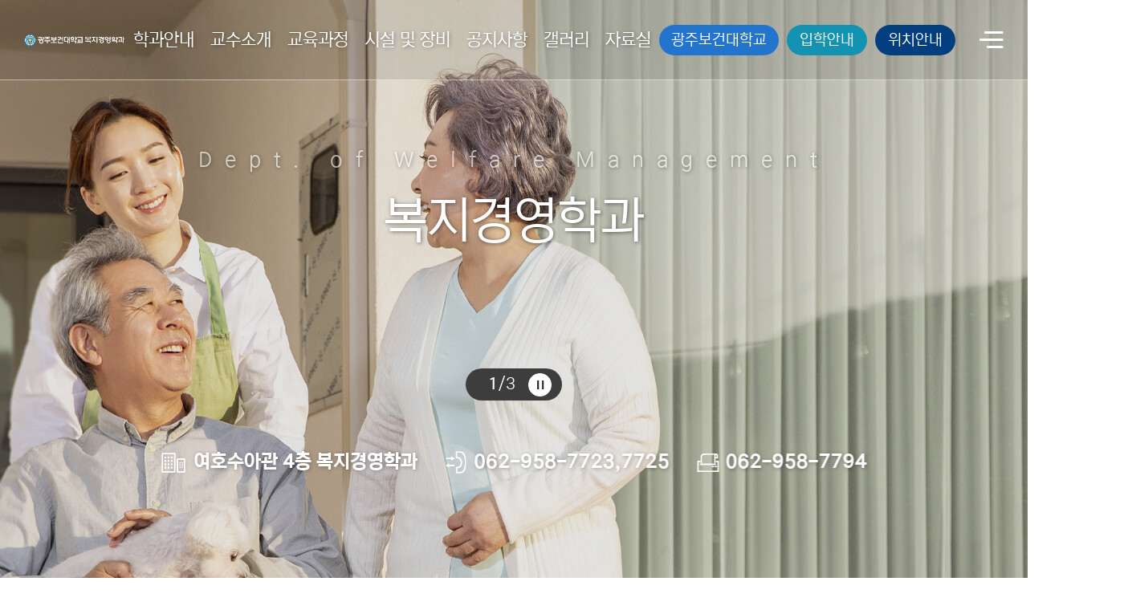

--- FILE ---
content_type: text/html; charset=UTF-8
request_url: https://www.ghu.ac.kr/Department/WelfareManagement/
body_size: 34747
content:
<!DOCTYPE html>
<html lang="ko">
<head>
    <meta charset="utf-8">
    <meta http-equiv="X-UA-Compatible" content="IE=edge,chrome">
    <meta name="viewport" content="width=device-width, initial-scale=1.0">
    <title>광주보건대학교 복지경영학과</title>
    <link href="/common/css/default.css?1742434930" rel="stylesheet">
    <link href="/dept/css/default.css?1758587191" rel="stylesheet">
    <link rel="icon" type="image/png" href="/dept/images/favicon.png">
    <link rel="apple-touch-icon" href="/dept/images/icon.png"/>
    <meta name="format-detection" content="telephone=no" />
    <meta name="description" content="광주보건대학교 복지경영학과">
    <meta name="keywords" content="광주보건대학교 복지경영학과">
    <meta property="og:type" content="website">
    <meta property="og:title" content="광주보건대학교 복지경영학과">
    <meta property="og:description" content="광주보건대학교 복지경영학과">
    <meta property="og:image" content="/dept/images/ogimage.png">
    <meta name="robots" content="index,follow">
    <link rel="canonical" href="https://www.ghu.ac.kr/Department/WelfareManagement/">
    <script src="https://ajax.googleapis.com/ajax/libs/jquery/3.6.3/jquery.min.js"></script>
    <script src="/dept/js/default.js?1661498392"></script>
            </head>

<body>
    <header class="header">
        <h1 class="welfare"><a href="/Department/WelfareManagement/">광주보건대학교 복지경영학과</a></h1>
        <nav class="nav">
                        <ul class="depth-1"><li><a href="/Department/WelfareManagement/About">학과안내</a></li><li><a href="/Department/WelfareManagement/Professor">교수소개</a></li><li><a href="/Department/WelfareManagement/Curriculum">교육과정</a><ul class="depth-2"><li><a href="/Department/WelfareManagement/CurriculumCourse">교육과정</a></li><li><a href="/Department/WelfareManagement/CourseIntroduction">교과목 소개</a></li></ul></li><li><a href="/Department/WelfareManagement/FacilitiesAndEquipment">시설 및 장비</a></li><li><a href="/Department/WelfareManagement/Notice">공지사항</a></li><li><a href="/Department/WelfareManagement/Gallery">갤러리</a></li><li><a href="/Department/WelfareManagement/DataRoom">자료실</a></li></ul>
            
        </nav>
        <div class="btn-wrap">
            <a href="https://www.ghu.ac.kr" target="_blank" class="btn-home" rel="noopener noreferrer" target="_blank">광주보건대학교</a>
            <a href="https://ipsi.ghu.ac.kr" target="_blank" class="btn-admission" rel="noopener noreferrer" target="_blank">입학안내</a>
            <a href="/Department/WelfareManagement/Location" class="btn-location">위치안내</a>
            <button type="button" class="btn-menu-open">전체메뉴</button>
            <button type="button" class="btn-menu-close">메뉴 닫기</button>
            
        </div>
        <div class="site-map" style="display: none">
            <div class="inner">
                <h2>사이트 맵</h2>
                <ul class="depth-1"><li><a href="/Department/WelfareManagement/About">학과안내</a></li><li><a href="/Department/WelfareManagement/Professor">교수소개</a></li><li><a href="/Department/WelfareManagement/Curriculum">교육과정</a><ul class="depth-2"><li><a href="/Department/WelfareManagement/CurriculumCourse">교육과정</a></li><li><a href="/Department/WelfareManagement/CourseIntroduction">교과목 소개</a></li></ul></li><li><a href="/Department/WelfareManagement/FacilitiesAndEquipment">시설 및 장비</a></li><li><a href="/Department/WelfareManagement/Notice">공지사항</a></li><li><a href="/Department/WelfareManagement/Gallery">갤러리</a></li><li><a href="/Department/WelfareManagement/DataRoom">자료실</a></li></ul>
                <button class="btn-close">메뉴닫기 x</button>
            </div>
        </div>
        
    </header>

    <div class="top-menu">
        <ul>
            <li><a href="https://www.ghu.ac.kr/" target="_blank" rel="noopener noreferrer" target="_blank">광주보건대학교</a></li>
            <li><a href="https://ipsi.ghu.ac.kr/" target="_blank" rel="noopener noreferrer" target="_blank">입학안내</a></li>
        </ul>
    </div>

    <a name="contentLink" tabindex="-1" class="hide">본문 시작</a>
<div class="visual-wrap">
    <div class="visual">
        <ul class="swiper-wrapper">
                        <li class="swiper-slide">
                                <div class="img">
                    <img src="/storage//visual/main_dept/20231201150042CvFtfohkqa5HrfKyGpT5.jpg" alt="" />
                </div>
                <div class="txt">
                    <span>Dept. of Welfare Management</span>
                    <strong>복지경영학과</strong>
                    <p></p>
                </div>
                            </li>
                        <li class="swiper-slide">
                                <div class="img">
                    <img src="/storage//visual/main_dept/20231201150107Dgf0fHoegN9orHq06roR.jpg" alt="" />
                </div>
                <div class="txt">
                    <span>Dept. of Welfare Management</span>
                    <strong>복지경영학과</strong>
                    <p></p>
                </div>
                            </li>
                        <li class="swiper-slide">
                                <div class="img">
                    <img src="/storage//visual/main_dept/20231201150126CFz1MbJXxGs3l98p6bay.jpg" alt="" />
                </div>
                <div class="txt">
                    <span>Dept. of Welfare Management</span>
                    <strong>복지경영학과</strong>
                    <p></p>
                </div>
                            </li>
                    </ul>
        <div class="swiper-control">
            <div class="swiper-pagination"></div>
            <button class="btn-pause">정지</button>
            <button class="btn-play">재생</button>
        </div>
        <div class="info">
            <ul>
                <li>여호수아관 4층 복지경영학과</li>
                <li>062-958-7723,7725</li>
                <li>062-958-7794</li>
            </ul>
        </div>
    </div>

    </div>

<article class="main">
        <section class="section-01">
        <div class="inner">
            <h2>“사회복지 전문성과 리더형 복지경영 마인드를 겸비한 융합형 복지전문가”를 양성하는 복지경영학과</h2>
            <p>저출산 고령시대를 맞아 삶의 질을 높이고 지역사회 복지를 구현하고자 사회복지의 이론적 지식과 복지경영지식을 통합적으로 교육함으로써 클라이언트 및 서비스를 제공하여 현장밀착형 전문복지경영가 배출</p>
            <ul>
                                <li><img src="/storage/deptinfo/main/20231204175741jGwWmcHqcQVgYhKpE9DU.jpg" /></li>
                                                <li><img src="/storage/deptinfo/main/2023120417574162RPPyzmhl2maVL7cYkO.jpg" /></li>
                                                <li><img src="/storage/deptinfo/main/20231204175741x1vmtfBlvCtvhpFiumlq.jpg" /></li>
                            </ul>
        </div>
    </section>

    

    <section class="section-03">
        <div class="inner">
            <h2>학과 공지사항</h2>
            <ul>
                                <li>
                    <a href="/Department/WelfareManagement/Notice/read/104000">
                                                <i>N</i>
                                                                        <strong>2026학년도 1학기 국가장학금 신청 안...</strong>
                        <p> □ 2026년 1학기 국가장학금 2차 신청 안내 ○ (국가장학금 신청) ’26. 02. 03.(화) 9시 ~ 03.17.(화) 18시○ (서류 제출 및 가구원 동의)’26. 2. 3.(화) 9시~3. 2...</p>
                        <div class="date">
                            <span>2026.01.30</span>
                            <button>more</button>
                        </div>
                    </a>
                </li>
                                <li>
                    <a href="/Department/WelfareManagement/Notice/read/103960">
                                                <i>N</i>
                                                                        <strong>[공지] 제53회 학위수여식 및 2026학...</strong>
                        <p>제53회 학위수여식 및 2026학년도 입학식 일정 안내 제53회 학위수여식 * 일시: 2026년 2월 11일(수) 오전 11시* 장소: 광주보건대학교 벧엘관 2026학년도 입학...</p>
                        <div class="date">
                            <span>2026.01.27</span>
                            <button>more</button>
                        </div>
                    </a>
                </li>
                                <li>
                    <a href="/Department/WelfareManagement/Notice/read/103269">
                                                                        <strong>2026학년도 1학기 국가장학금 신청 안...</strong>
                        <p> □ 2026년 1학기 국가장학금 1차 신청 안내 ○ (국가장학금 신청) ’25. 11. 20.(목) 9시 ~ 12.26.(금) 18시○ (서류 제출 및 가구원 동의)’25. 11.20.(목) 9시 ~ &#039;...</p>
                        <div class="date">
                            <span>2025.11.20</span>
                            <button>more</button>
                        </div>
                    </a>
                </li>
                                <li>
                    <a href="/Department/WelfareManagement/Notice/read/102435">
                                                                        <strong>2025학년도 2학기 스쿨제 기반 다전공...</strong>
                        <p>2025학년도 2학기 스쿨제 기반 다전공 과정 모집 안내 주전공 외에 추가로 전공을 이수하여 학문적 역량과 진로 경쟁력을 강화할 수 있는 다전공 제도를 아래와 ...</p>
                        <div class="date">
                            <span>2025.08.21</span>
                            <button>more</button>
                        </div>
                    </a>
                </li>
                                <li>
                    <a href="/Department/WelfareManagement/Notice/read/102434">
                                                                        <strong>2025학년도 2학기 스쿨제 기반 소단위...</strong>
                        <p>2025학년도 2학기 스쿨제 기반 소단위 전공 모집 안내 주전공 외에 다양한 분야의 지식과 기술을 습득하여 융합 역량을 갖춘 인재로 성장할 수 있도록 지원하는 ...</p>
                        <div class="date">
                            <span>2025.08.21</span>
                            <button>more</button>
                        </div>
                    </a>
                </li>
                                <li>
                    <a href="/Department/WelfareManagement/Notice/read/102395">
                                                                        <strong>2025학년도 2학기 개강일 및 수강신청...</strong>
                        <p>2025학년도 2학기 개강일 및 수강신청에 대해 아래와 같이 안내합니다. ▣ 개 강 일 : 2025. 8. 25(월) ▣ 수강신청기간 : 8.18(월) 10시 ~ 8.22(금) 17시까지 ※해...</p>
                        <div class="date">
                            <span>2025.08.13</span>
                            <button>more</button>
                        </div>
                    </a>
                </li>
                            </ul>
            <a href="/Department/WelfareManagement/Notice" class="more">더보기</a>
        </div>
    </section>

    <section class="section-04">
        <div class="inner">
            <h2>학과 갤러리</h2>
            <div class="gallery">
                <ul class="swiper-wrapper">
                                        <li class="swiper-slide">
                        <a href="/Department/WelfareManagement/Gallery/read/100004">
                                                        <div class="img"><img src="/storage/board/134/main/20241119132107UZLqaCY2p6J6mQj1qvX5.jpg" alt="2024학년도 산업체현장견학 Ⅰ" /></div>
                                                        <div class="txt">2024학년도 산업체현장견학 Ⅰ</div>
                        </a>
                    </li>
                                        <li class="swiper-slide">
                        <a href="/Department/WelfareManagement/Gallery/read/103575">
                                                        <div class="img"><img src="/storage/board/134/main/20251219102806zZIpyg5JJ4XWd6aJQPYo.jpg" alt="2025학년도 2학기 우수학생 표창장 수여식" /></div>
                                                        <div class="txt">2025학년도 2학기 우수학생 표창장 수여식</div>
                        </a>
                    </li>
                                        <li class="swiper-slide">
                        <a href="/Department/WelfareManagement/Gallery/read/103574">
                                                        <div class="img"><img src="/storage/board/134/main/20251219100303ro6Yce6E5L7vom1dWW2t.jpg" alt="2025 고령특화 평생학습 성과공유회" /></div>
                                                        <div class="txt">2025 고령특화 평생학습 성과공유회</div>
                        </a>
                    </li>
                                        <li class="swiper-slide">
                        <a href="/Department/WelfareManagement/Gallery/read/103500">
                                                        <div class="img"><img src="/storage/board/134/main/20251215132642C6RQIrLWEoEfI1SnHBNq.jpg" alt="2025학년도 복지경영학과 직무역량플러스Ⅱ" /></div>
                                                        <div class="txt">2025학년도 복지경영학과 직무역량플러스Ⅱ</div>
                        </a>
                    </li>
                                        <li class="swiper-slide">
                        <a href="/Department/WelfareManagement/Gallery/read/103384">
                                                        <div class="img"><img src="/storage/board/134/main/20251201181347xm8pUc6QHMpkStl6DT6f.jpg" alt="2025학년도 복지경영학과 직무역량플러스Ⅰ" /></div>
                                                        <div class="txt">2025학년도 복지경영학과 직무역량플러스Ⅰ</div>
                        </a>
                    </li>
                                        <li class="swiper-slide">
                        <a href="/Department/WelfareManagement/Gallery/read/103383">
                                                        <div class="img"><img src="/storage/board/134/main/20251201173158H2cBf7Wa1ISkrrlEPyTh.jpg" alt="2025학년도 사회복지현장실습 발표회" /></div>
                                                        <div class="txt">2025학년도 사회복지현장실습 발표회</div>
                        </a>
                    </li>
                                        <li class="swiper-slide">
                        <a href="/Department/WelfareManagement/Gallery/read/103350">
                                                        <div class="img"><img src="/storage/board/134/main/202511271815492YXlb8krUk98oNzZmawf.jpg" alt="학습자 교류 프로그램 운영(장성숲체원) Ⅱ" /></div>
                                                        <div class="txt">학습자 교류 프로그램 운영(장성숲체원) Ⅱ</div>
                        </a>
                    </li>
                                        <li class="swiper-slide">
                        <a href="/Department/WelfareManagement/Gallery/read/103347">
                                                        <div class="img"><img src="/storage/board/134/main/20251127182355hY5X0c3GoTNPOhxDIycx.jpg" alt="학습자 교류 프로그램 운영(장성숲체원) Ⅰ" /></div>
                                                        <div class="txt">학습자 교류 프로그램 운영(장성숲체원) Ⅰ</div>
                        </a>
                    </li>
                                        <li class="swiper-slide">
                        <a href="/Department/WelfareManagement/Gallery/read/103290">
                                                        <div class="img"><img src="/storage/board/134/main/20251124141206F7BEsnI6yoZoxHh3onjo.jpg" alt="2025 대한민국 김치대전 자원봉사" /></div>
                                                        <div class="txt">2025 대한민국 김치대전 자원봉사</div>
                        </a>
                    </li>
                                        <li class="swiper-slide">
                        <a href="/Department/WelfareManagement/Gallery/read/103289">
                                                        <div class="img"><img src="/storage/board/134/main/20251124141756zC6qJHZjXNxhAxWp4Jpd.jpg" alt="2025학년도 디지털 돌봄기기 융합교육" /></div>
                                                        <div class="txt">2025학년도 디지털 돌봄기기 융합교육</div>
                        </a>
                    </li>
                                    </ul>
                <div class="swiper-control">
                    <button class="btn-prev">prev</button>
                    <button class="btn-next">next</button>
                </div>
            </div>
            <a href="/Department/WelfareManagement/Gallery" class="more">더보기</a>
        </div>
    </section>

    <section class="section-05">
        <div class="inner">
            <h2>교육시설 및 장비</h2>
            <div class="facility">
                <ul class="swiper-wrapper">
                                        <li class="swiper-slide">
                        <a href="/Department/WelfareManagement/FacilitiesAndEquipment">
                                                        <div class="img"><img src="/storage/facility/main/20240927140529KwD4P6aprivV15qa0BlN.jpg" alt="SMART LEARNING 학습실" /></div>
                                                        <div class="txt">SMART LEARNING 학습실</div>
                        </a>
                    </li>
                                        <li class="swiper-slide">
                        <a href="/Department/WelfareManagement/FacilitiesAndEquipment">
                                                        <div class="img"><img src="/storage/facility/main/20240927135144uuQkjkT4ojz6rh5NDh7J.jpg" alt="VR &amp; 통합돌봄 실습실" /></div>
                                                        <div class="txt">VR &amp; 통합돌봄 실습실</div>
                        </a>
                    </li>
                                        <li class="swiper-slide">
                        <a href="/Department/WelfareManagement/FacilitiesAndEquipment">
                                                        <div class="img"><img src="/storage/facility/main/202209281133466g4UgB8YNwbXiOrrQMEF.jpg" alt="개별실습실" /></div>
                                                        <div class="txt">개별실습실</div>
                        </a>
                    </li>
                                        <li class="swiper-slide">
                        <a href="/Department/WelfareManagement/FacilitiesAndEquipment">
                                                        <div class="img"><img src="/storage/facility/main/202209280948128tC8b7up0Tvc3c6sQtca.jpg" alt="집단실습실" /></div>
                                                        <div class="txt">집단실습실</div>
                        </a>
                    </li>
                                        <li class="swiper-slide">
                        <a href="/Department/WelfareManagement/FacilitiesAndEquipment">
                                                        <div class="img"><img src="/storage/facility/main/20230316135156LtdFsrDYq5Z1pu7vVDDk.jpg" alt="다목적프로그램실" /></div>
                                                        <div class="txt">다목적프로그램실</div>
                        </a>
                    </li>
                                        <li class="swiper-slide">
                        <a href="/Department/WelfareManagement/FacilitiesAndEquipment">
                                                        <div class="img"><img src="/storage/facility/main/20230316153417WNWQffKNE5JdtelnZCOM.jpg" alt="현장직무실습실" /></div>
                                                        <div class="txt">현장직무실습실</div>
                        </a>
                    </li>
                                        <li class="swiper-slide">
                        <a href="/Department/WelfareManagement/FacilitiesAndEquipment">
                                                        <div class="img"><img src="/storage/facility/main/20220916100835KATds1IyOT1aDsvdXFWp.jpg" alt="소집단프로그램실" /></div>
                                                        <div class="txt">소집단프로그램실</div>
                        </a>
                    </li>
                                        
                </ul>
                <div class="swiper-control">
                    <button class="btn-prev">prev</button>
                    <button class="btn-next">next</button>
                </div>
            </div>
        </div>
    </section>

    

    <section class="section-07">
        <div class="inner">
            <div class="left">
                <div class="video">
                    <ul class="swiper-wrapper">
                                                    <li class="swiper-slide"><iframe width="100%" src="https://www.youtube.com/embed/gj4lwwUYPm0" title="YouTube video player" frameborder="0" allow="accelerometer; autoplay; clipboard-write; encrypted-media; gyroscope; picture-in-picture" allowfullscreen></iframe></li>    
                                            </ul>
                    <div class="swiper-control">
                        <button class="btn-prev">prev</button>
                        <button class="btn-pause">정지</button>
                        <button class="btn-play">재생</button>
                        <button class="btn-next">next</button>
                    </div>
                </div>
            </div>
            <div class="right">
                <h2>동문인터뷰</h2>
                <div class="interview">
                    <ul class="swiper-wrapper">
                                                    <li class="swiper-slide">
                                <div class="txt">
                                    <span>복지경영학과 졸업생</span>
                                    <strong>졸업생 인터뷰</strong>
                                    <p>등록된 인터뷰가 없습니다.</p>
                                </div>
                            </li>
                                            </ul>
                    <div class="swiper-control">
                        <button class="btn-prev">prev</button>
                        <button class="btn-pause">pause</button>
                        <button class="btn-play">play</button>
                        <button class="btn-next">next</button>
                    </div>
                </div>
                <div class="interview-popup">
                    <div class="popup-inner">
                        <h3>동문인터뷰</h3>
                        <div class="content">
                            <div class="img">
                                <img id="interview-img" src="">
                            </div>
                            <div class="txt">
                                <span id="interview-name">이름</span>
                                <strong id="interview-title">제목</strong>
                                <p id="interview-content">내용</p>
                            </div>
                        </div>
                        <button class="close">닫기 X</button>
                    </div>
                </div>
            </div>
        </div>
    </section>

    <section class="section-08">
        <div class="inner">
            <ul>
                <li>
                    <a href="/Department/WelfareManagement/Location">
                        <span class="txt"><i>아이콘</i>복지경영학과 위치안내<b>아이콘</b></span>
                    </a>
                </li>
                <li>
                    <a href="https://www.ghu.ac.kr/3DVirtualTour" target="_blank" rel="noopener noreferrer" target="_blank">
                        <span class="txt"><i>아이콘</i>광주보건대학교 3D Virtual Tour</span>
                    </a>
                </li>
                                <li>
                    <a href="" target="_blank" rel="noopener noreferrer" target="_blank">
                        <span class="txt"><i>아이콘</i>복지경영학과 3D Virtual Tour</span>
                    </a>
                </li>
                            </ul>
        </div>
    </section>

</article></section>
    </article>
    
    <footer class="footer">
        <div class="inner">
            <address>62287 광주광역시 광산구 북문대로 419번길 73 광주보건대학교 복지경영학과 / 대표전화 : 062-958-7500</address>
            <p class="copyright">Copyright 2022. <strong>광주보건대학교</strong>. All rights reserved.</p>
        </div>
    </footer>
    <script src="/common/js/popper.min.js"></script>
    <script src="/common/js/bootstrap.min.js"></script>
    <script src="/common/js/plugins/toastr/toastr.min.js"></script>
    <script src="/common/js/plugins/confirm/confirm.min.js"></script>
    <script src="/common/js/jquery.redirect.js"></script>
    
    
    
        
        
    

            
    

                
    
    <script src="/common/js/plugins/swiper/swiper.min.js"></script>
    <script src="/common/js/rwdImageMaps.min.js"></script>
    
    
    <script src="/common/js/common.js?1704344063"></script>
    <script type="text/javascript">
        $(document).ready(function () {
            
            
            
            $('form').submit(function(){
                $("button[type=submit]", this)
                    .find('i')
                    .remove();
                $("button[type=submit]", this)
                    .prepend('<i class="fa fa-spinner fa-spin fa-fw"></i> ')
                    .attr('disabled', 'disabled');
                return true;
            });
        });
    </script>



                    <script type="text/javascript">
            window.csrf_token = { csrf_token : '088a670fd2609f2e900e58a7b88f61fe40661267d743aeea92e80e3fb4881de8' };
            $.ajaxSetup({
                data: window.csrf_token,
                error: function(resp) {
                    toastr.error('잘못된 접근입니다.');
                }
            });
        </script>
            
    <script type="text/javascript">
            $(document).ready(function(){
    // 비주얼 스와이퍼
    var swiperVisual = new Swiper('.visual', {
        loop: true,
        slidesPerView: 1,
        autoplay: {
            delay: 5500,
            disableOnInteraction: false,
        },
        pagination: {
            el: ".visual .swiper-pagination",
            type: "fraction",
        },
    });

    // 비주얼 재생 정지
    $('.visual .btn-pause').click( function() {
        $(this).hide();
        swiperVisual.autoplay.stop();
        $('.visual .btn-play').show();
    });

    $('.visual .btn-play').click( function() {
        $(this).hide();
        swiperVisual.autoplay.start();
        $('.visual .btn-pause').show();
    });

    // 비주얼 팝업 스와이퍼
    var swiperVisualPopup = new Swiper('.visual-popup .popup',{
        loop: false,
        slidesPerView: 1,
        navigation: {
            nextEl: ".visual-popup .btn-next",
            prevEl: ".visual-popup .btn-prev",
        },
        pagination: {
            el: ".visual-popup .swiper-pagination",
            type: "fraction",
        },
        breakpoints: {
            1024 : {
                slidesPerView: 2,
            }
        }
    });

    // 학과 갤러리 스와이퍼
    var swiperGallery = new Swiper('.gallery', {
        loop: $(".gallery .swiper-slide").length > 3,
        slidesPerView: 1,
        spaceBetween: 40,
        autoplay: {
            speed: 2000,
            disableOnInteraction: false,
        },
        navigation: {
            prevEl: ".gallery .btn-prev",
            nextEl: ".gallery .btn-next"
        },
        breakpoints: {
            1024 : {
                slidesPerView: 3,
            }
        }
    });

    // 학과 시설 장비 스와이퍼
    var swiperFacility = new Swiper('.facility', {
        loop: $(".facility .swiper-slide").length > 3,
        slidesPerView: 1,
        spaceBetween: 40,
        autoplay: {
            speed: 2000,
            disableOnInteraction: false,
        },
        navigation: {
            prevEl: ".facility .btn-prev",
            nextEl: ".facility .btn-next"
        },
        breakpoints: {
            1024 : {
                slidesPerView: 3,
            }
        }
    });

    // 동문 인터뷰 스와이퍼
    var swiperInterview = new Swiper('.interview', {
        loop: true,
        slidesPerView: 1,
        spaceBetween: 60,
        autoplay: {
            speed: 2000,
            delay: 10000,
            disableOnInteraction: false,
        },
        navigation: {
            prevEl: ".interview .btn-prev",
            nextEl: ".interview .btn-next"
        },
    });

    // 동문 인터뷰 재생 정지
    $('.interview .btn-pause').click( function() {
        $(this).hide();
        swiperInterview.autoplay.stop();
        $('.interview .btn-play').show();
    });

    $('.interview .btn-play').click( function() {
        $(this).hide();
        swiperInterview.autoplay.start();
        $('.interview .btn-pause').show();
    });

    // 비디오 스와이퍼
    var swiperVideo = new Swiper('.video', {
        loop: true,
        slidesPerView: 1,
        spaceBetween: 50,
        watchOverflow : true,
        autoplay: {
            speed: 2000,
            disableOnInteraction: false,
        },
        navigation: {
            prevEl: ".video .btn-prev",
            nextEl: ".video .btn-next"
        },
    });

    // 비디오 재생 정지
    $('.video .btn-pause').click( function() {
        $(this).hide();
        swiperVideo.autoplay.stop();
        $('.video .btn-play').show();
    });

    //유튜브 클릭시 스와이퍼 정지
    var myConfObj = {
		adIframeMouseOver : false
	}
	$(window).blur(function(){
		if(myConfObj.adIframeMouseOver){
            $('.video .btn-pause').trigger('click');
            $('.video .btn-pause').hide();
            swiperVideo.autoplay.stop();
		}
	});

	$(".video iframe").on('mouseover',function(){
		myConfObj.adIframeMouseOver = true;
	});
	$(".video iframe").on('mouseout',function(){
		myConfObj.adIframeMouseOver = false;
	});
    
    // 비디오 재생
    $('.video .btn-play').click( function() {
        $(this).hide();
        swiperVideo.autoplay.start();
        $('.video .btn-pause').show();
    });

    var videoLength = $('.video ul li').length;
    var videoDuplicate = $('.video ul li.swiper-slide-duplicate').length; 
    var video = videoLength - videoDuplicate; 
    if(video === 1) {
        $('.video .swiper-control').removeClass('show');
        swiperVideo.autoplay.stop();
    } else {
        $('.video .swiper-control').addClass('show');
        swiperVideo.autoplay.start();
    }

    // 동문 인터뷰 팝업
    $('.section-07 .more').click(function(e) {
        var imgSrc = $(this).parent().find('img').attr('src');
        if(typeof imgSrc == "undefined") {
            $('.section-07 .interview-popup .img').hide();

        } else {
            $('.section-07 .interview-popup .img').show();
            $("#interview-img").attr('src', imgSrc);
        }
        
        var name = $(this).parent().find('.txt span').text();
        $("#interview-name").text(name);
        var title = $(this).parent().find('.txt strong').data("title");
        $("#interview-title").text(title);
        var content = $(this).parent().find('.txt p').data("content");
        $("#interview-content").text(content);

        $('.section-07 .interview-popup').show();
    });

    $('.interview-popup .close').click(function(){
        $(this).parent().parent().hide();
    });

    // 학과 메인 작은글씨 
    $('.section-02 .inner ul li span.etc').parent().addClass('extra');



});            </script>

    <script type="text/javascript">
toastr.options = {
    "closeButton": true,
    "debug": false,
    "progressBar": false,
    "preventDuplicates": true,
    "positionClass": "toast-bottom-full-width",
    "showDuration": "400",
    "hideDuration": "1000",
    "timeOut": "10000",
    "extendedTimeOut": "1000",
    "showEasing": "swing",
    "hideEasing": "linear",
    "showMethod": "fadeIn",
    "hideMethod": "fadeOut"
};


function alert(msg) {
    $.alert({
        icon: 'fas fa-exclamation-triangle',
        draggable: false,
        theme: 'modern',
        title: '',
        content: msg,
        buttons: {
            close: {
                text: '확인!',
            }
        }
    });
}
</script>

    </body>
</html>


--- FILE ---
content_type: application/javascript
request_url: https://www.ghu.ac.kr/dept/js/default.js?1661498392
body_size: 3553
content:
$(function() {
    $(".dropDownSubMenu > a").click(function () {
        $(this).parent().toggleClass('active');
        var isShow = $(this).next().css("display");
        if (isShow == "block") {
            $(this).next().slideUp();
        } else {
            $(this).next().slideDown();
        }
    });
});

$(document).ready(function () {
    // 메뉴 백그라운드 색상 변경
    $(window).scroll(function () {
        if ($("body, html").scrollTop() > 80) {
            $(".header").addClass("active");
        } else {
            $(".header").removeClass("active");
        }
    });

    // depth 메뉴 백그라운드 높이, 텍스트
    $('.header ul.depth-1 > li').hover(function () {
        $('.menu-dim').show();
        var h = $(this).children(".depth-2").outerHeight() + 1;
        $(".menu-dim").css({ height: h });
        if ($(this).children('.depth-2').length == 0) {
            $(".menu-dim").css({ display: 'none' });
        }
        var menuTxt = $(this).children('a').text();
        $('.menu-dim .txt strong').text(menuTxt);
    }, function () {
        $('.menu-dim').hide();
    });

    // 사이트 맵 전체메뉴
    $('.btn-menu-open').on('click', function () {
        if (window.innerWidth > 1024) {
            $('.site-map').show();
            $('body').on('scroll touchmove mousewheel', function (e) {
                e.preventDefault();
                e.stopPropagation();
                return false;
            });
        } else {
            $('.site-map').hide();

            // 모바일 메뉴
            $(".header").toggleClass("menu");
            $('.nav').toggleClass('active');
            $('.btn-menu-close').show();
            $('body').css({
                overflow: 'hidden',
            });
            $('.nav.active').children('.depth-1').children('li').eq(0).addClass('active');
            $('.nav.active .depth-1 > li > a').click(function (e) {
                if ($(this).next('.depth-2').length == 0) {
                    $(this).parent().siblings("li").removeClass("active");
                    $('.nav').removeClass('active');
                    $('.btn-menu-close').hide();
                } else {
                    e.preventDefault();
                    $(this).parent().siblings("li").removeClass("active");
                    $(this).parent().addClass("active");
                }
            });
        }

        $('.nav.active .depth-3').parent().addClass('on');
        $('.nav.active .depth-2>li.on>a').on("click", function (e) {
            e.preventDefault();
            $(".depth-3").slideUp(300);
            $(this).parent().children("ul").stop().slideToggle(300);
            $(this).parent().toggleClass("active").siblings().removeClass("active");
        });
    });


    $('.btn-menu-close').click(function () {
        $(this).hide();
        $('.nav').removeClass('active');
        $('body').css({
            overflow: 'visible',
        });
        $('.header').removeClass('menu');
    });

    $('.site-map .btn-close').click(function () {
        $(this).parent().parent().hide();
        $('body').off('scroll touchmove mousewheel');
    });

    $('.site-map ul.depth-1 > li').hover(function () {
        $('.menu-dim').hide();
    });

    // 셀렉트 박스
    $(".select-box > button").click(function () {
        $(this).parent().toggleClass("active");
    });
});